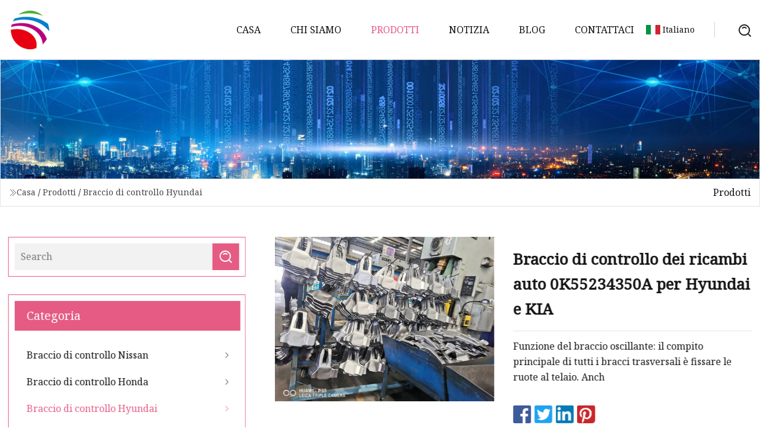

--- FILE ---
content_type: text/html; charset=utf-8
request_url: https://it.tadljdsb.com/products/0k55234350a-car-auto-parts-control-arm-for-hyundai-and-kia.htm
body_size: 5339
content:
<!doctype html>
<html lang="it">
<head>
<meta charset="utf-8" />
<title>Braccio di controllo dei ricambi auto 0K55234350A per Hyundai e KIA | Zunyi controllo braccio co., ltd</title>
<meta name="description" content="Braccio di controllo dei ricambi auto 0K55234350A per Hyundai e KIA" />
<meta name="keywords" content="Braccio di controllo dei ricambi auto 0K55234350A per Hyundai e KIA" />
<meta name="viewport" content="width=device-width, initial-scale=1.0" />
<meta name="application-name" content="Zunyi controllo braccio co., ltd" />
<meta name="twitter:card" content="summary" />
<meta name="twitter:title" content="Braccio di controllo dei ricambi auto 0K55234350A per Hyundai e KIA | Zunyi controllo braccio co., ltd" />
<meta name="twitter:description" content="Braccio di controllo dei ricambi auto 0K55234350A per Hyundai e KIA" />
<meta name="twitter:image" content="https://it.tadljdsb.com/uploads/s/d6effca6a7db4d6388d2360b9af3a666.webp" />
<meta http-equiv="X-UA-Compatible" content="IE=edge" />
<meta property="og:site_name" content="Zunyi controllo braccio co., ltd" />
<meta property="og:type" content="product" />
<meta property="og:title" content="Braccio di controllo dei ricambi auto 0K55234350A per Hyundai e KIA | Zunyi controllo braccio co., ltd" />
<meta property="og:description" content="Braccio di controllo dei ricambi auto 0K55234350A per Hyundai e KIA" />
<meta property="og:url" content="https://it.tadljdsb.com/products/0k55234350a-car-auto-parts-control-arm-for-hyundai-and-kia.htm" />
<meta property="og:image" content="https://it.tadljdsb.com/uploads/s/d6effca6a7db4d6388d2360b9af3a666.webp" />
<link href="https://it.tadljdsb.com/products/0k55234350a-car-auto-parts-control-arm-for-hyundai-and-kia.htm" rel="canonical" />
<link href="https://it.tadljdsb.com/uploadimg/icons9647037572.png" rel="shortcut icon" type="image/x-icon" />
<link href="https://fonts.googleapis.com" rel="preconnect" />
<link href="https://fonts.gstatic.com" rel="preconnect" crossorigin />
<link href="https://fonts.googleapis.com/css2?family=Noto+Serif&display=swap" rel="stylesheet" />
<link href="/themes/hestia/toast.css" rel="stylesheet" />
<link href="/themes/hestia/pink/style.css" rel="stylesheet" />
<link href="/themes/hestia/pink/page.css" rel="stylesheet" />
<link href="/themes/hestia/aos.css" rel="stylesheet" />
<script type="application/ld+json">[{"@context":"https://schema.org/","@type":"BreadcrumbList","itemListElement":[{"@type":"ListItem","name":"Casa","position":1,"item":"https://it.tadljdsb.com/"},{"@type":"ListItem","name":"Prodotti","position":2,"item":"https://it.tadljdsb.com/products.htm"},{"@type":"ListItem","name":"Braccio di controllo Hyundai","position":3,"item":"https://it.tadljdsb.com/hyundai-control-arm.htm"},{"@type":"ListItem","name":"Braccio di controllo dei ricambi auto 0K55234350A per Hyundai e KIA","position":4,"item":"https://it.tadljdsb.com/products/0k55234350a-car-auto-parts-control-arm-for-hyundai-and-kia.htm"}]}]</script>
<script type="text/javascript" src="//info.53hu.net/traffic.js?id=08a984h6ak"></script>
</head>
<body class="index">
<!-- header -->
<header>
  <div class="container">
    <a href="/" class="head-logo" title="Zunyi controllo braccio co., ltd"><img src="/uploadimg/9647037572.png" width="70" height="70" alt="Zunyi controllo braccio co., ltd"><span>Zunyi controllo braccio co., ltd</span></a>
    <div class="menu-btn"><em></em><em></em><em></em></div>
    <div class="head-content">
      <nav class="nav"> 
        <ul>
          <li><a href="/">Casa</a></li>
          <li><a href="/about-us.htm">Chi siamo</a></li>
          <li class="active"><a href="/products.htm">Prodotti</a><em class="iconfont icon-xiangxia"></em>
            <ul class="submenu">
              <li><a href="/nissan-control-arm.htm">Braccio di controllo Nissan</a></li>
              <li><a href="/honda-control-arm.htm">Braccio di controllo Honda</a></li>
              <li><a href="/hyundai-control-arm.htm">Braccio di controllo Hyundai</a></li>
              <li><a href="/kia-control-arm.htm">Braccio di controllo Kia</a></li>
              <li><a href="/ball-joint-and-rack-end.htm">Giunto sferico e estremit&#xE0; della cremagliera</a></li>
              <li><a href="/control-arm-ball-joint.htm">Giunto sferico del braccio di controllo</a></li>
              <li><a href="/tie-rod-end.htm">Tirante di chiusura</a></li>
              <li><a href="/rack-end.htm">Estremit&#xE0; del rack</a></li>
              <li><a href="/stabilizer-bar.htm">Barra stabilizzatrice</a></li>
              <li><a href="/shock-absober.htm">Ammortizzatore</a></li>
              <li><a href="/shock-absorber-complete.htm">Ammortizzatore completo</a></li>
              <li><a href="/shock-absorber-coil.htm">Bobina dell&#x27;ammortizzatore</a></li>
              <li><a href="/monotube-shock-absorber.htm">Ammortizzatore monotubo</a></li>
              <li><a href="/coil-spring.htm">Molla elicoidale</a></li>
              <li><a href="/control-arm.htm">Braccio di controllo</a></li>
              <li><a href="/toyota-control-arm.htm">Braccio di controllo Toyota</a></li>
            </ul>
          </li>
          <li><a href="/news.htm">Notizia</a></li>
          <li><a href="/blog.htm">Blog</a></li>
          <li><a href="/contact-us.htm">Contattaci</a></li>
        </ul>
      </nav>
      <div class="head-search"><img src="/themes/hestia/images/search.png" width="21" height="21" alt="search"></div>
      <div class="search-input">
        <input type="text" name="" id="textsearch" placeholder="Keyword">
        <div class="search-btn" onclick="SearchProBtn()"><em class="iconfont icon-search"></em></div>
      </div>
    </div>
    <div class="languagelist">
      <div class="languagelist-title"><img src="/themes/hestia/images/language/it.png" alt="it"><span>Italiano</span></div>
      <div class="languagelist-drop"><span class="languagelist-arrow"></span>
        <ul class="languagelist-wrap">
           <li class="languagelist-active"><a href="https://it.tadljdsb.com/products/0k55234350a-car-auto-parts-control-arm-for-hyundai-and-kia.htm"><img src="/themes/hestia/images/language/it.png" width="24" height="16" alt="Italiano" title="it">Italiano</a></li>
                                    <li>
                                        <a href="https://www.tadljdsb.com/products/0k55234350a-car-auto-parts-control-arm-for-hyundai-and-kia.htm">
                                            <img src="/themes/hestia/images/language/en.png" width="24" height="16" alt="English" title="en">
                                            English
                                        </a>
                                    </li>
                                    <li>
                                    <a href="https://fr.tadljdsb.com/products/0k55234350a-car-auto-parts-control-arm-for-hyundai-and-kia.htm">
                                            <img src="/themes/hestia/images/language/fr.png" width="24" height="16" alt="Français" title="fr">
                                            Français
                                        </a>
                                    </li>
                                    <li>
                                    <a href="https://de.tadljdsb.com/products/0k55234350a-car-auto-parts-control-arm-for-hyundai-and-kia.htm">
                                            <img src="/themes/hestia/images/language/de.png" width="24" height="16" alt="Deutsch" title="de">
                                            Deutsch
                                        </a>
                                    </li>
                                    <li>
                                    <a href="https://es.tadljdsb.com/products/0k55234350a-car-auto-parts-control-arm-for-hyundai-and-kia.htm">
                                            <img src="/themes/hestia/images/language/es.png" width="24" height="16" alt="Español" title="es">
                                            Español
                                        </a>
                                    </li>
                                    <li>
                                    <a href="https://pt.tadljdsb.com/products/0k55234350a-car-auto-parts-control-arm-for-hyundai-and-kia.htm">
                                            <img src="/themes/hestia/images/language/pt.png" width="24" height="16" alt="Português" title="pt">
                                            Português
                                        </a>
                                    </li>
                                    <li>
                                    <a href="https://ja.tadljdsb.com/products/0k55234350a-car-auto-parts-control-arm-for-hyundai-and-kia.htm"><img src="/themes/hestia/images/language/ja.png" width="24" height="16" alt="日本語" title="ja"> 日本語</a>
                                    </li>
                                    <li>
                                    <a href="https://ko.tadljdsb.com/products/0k55234350a-car-auto-parts-control-arm-for-hyundai-and-kia.htm"><img src="/themes/hestia/images/language/ko.png" width="24" height="16" alt="한국어" title="ko"> 한국어</a>
                                    </li>
                                    <li>
                                    <a href="https://ru.tadljdsb.com/products/0k55234350a-car-auto-parts-control-arm-for-hyundai-and-kia.htm"><img src="/themes/hestia/images/language/ru.png" width="24" height="16" alt="Русский" title="ru"> Русский</a>
                                    </li>
        </ul>
      </div>
    </div>
  </div>
</header>
<!-- header -->
<!-- main -->
<main>
  <section class="products-banner">
    <div class="products-banner-content"><img src="/themes/hestia/images/inner-banner.webp" class="products-banner-img" alt="banner">
      <div class="container products-banner-crumbs">
        <div><em class="iconfont icon-jiantou1"></em><a href="/" class="products-banner-crumbs-title">Casa</a> / <a href="/products.htm" class="products-banner-crumbs-title">Prodotti</a> / <a href="/hyundai-control-arm.htm" class="products-banner-crumbs-title">Braccio di controllo Hyundai</a></div>
        <div class="products-banner-crumbs-right"><span>Prodotti</span></div>
      </div>
    </div>
  </section>
  <section class="product-details">
    <div class="container product-details-content">
      <div class="product-list-left" data-aos="fade-right" data-aos-duration="900">
        <div class="product-left-top">
          <input type="text" name="" id="textsearch" placeholder="Search">
          <div class="product-left-top-search" onclick="SearchProBtn()"><img src="/themes/hestia/images/page-search.webp" alt="pageSearch"></div>
        </div>
        <div class="product-left-center">
          <div>Categoria</div>
          <ul>
              <li><a href="/nissan-control-arm.htm">Braccio di controllo Nissan<em class="iconfont icon-jinrujiantou"></em></a></li>
              <li><a href="/honda-control-arm.htm">Braccio di controllo Honda<em class="iconfont icon-jinrujiantou"></em></a></li>
              <li class="list-active"><a href="/hyundai-control-arm.htm">Braccio di controllo Hyundai<em class="iconfont icon-jinrujiantou"></em></a></li>
              <li><a href="/kia-control-arm.htm">Braccio di controllo Kia<em class="iconfont icon-jinrujiantou"></em></a></li>
              <li><a href="/ball-joint-and-rack-end.htm">Giunto sferico e estremità della cremagliera<em class="iconfont icon-jinrujiantou"></em></a></li>
              <li><a href="/control-arm-ball-joint.htm">Giunto sferico del braccio di controllo<em class="iconfont icon-jinrujiantou"></em></a></li>
              <li><a href="/tie-rod-end.htm">Tirante di chiusura<em class="iconfont icon-jinrujiantou"></em></a></li>
              <li><a href="/rack-end.htm">Estremità del rack<em class="iconfont icon-jinrujiantou"></em></a></li>
              <li><a href="/stabilizer-bar.htm">Barra stabilizzatrice<em class="iconfont icon-jinrujiantou"></em></a></li>
              <li><a href="/shock-absober.htm">Ammortizzatore<em class="iconfont icon-jinrujiantou"></em></a></li>
              <li><a href="/shock-absorber-complete.htm">Ammortizzatore completo<em class="iconfont icon-jinrujiantou"></em></a></li>
              <li><a href="/shock-absorber-coil.htm">Bobina dell'ammortizzatore<em class="iconfont icon-jinrujiantou"></em></a></li>
              <li><a href="/monotube-shock-absorber.htm">Ammortizzatore monotubo<em class="iconfont icon-jinrujiantou"></em></a></li>
              <li><a href="/coil-spring.htm">Molla elicoidale<em class="iconfont icon-jinrujiantou"></em></a></li>
              <li><a href="/control-arm.htm">Braccio di controllo<em class="iconfont icon-jinrujiantou"></em></a></li>
              <li><a href="/toyota-control-arm.htm">Braccio di controllo Toyota<em class="iconfont icon-jinrujiantou"></em></a></li>
          </ul>
        </div>
        <div class="product-left-bottom">
          <div>Prodotti consigliati</div>
          <ul>
            <li><a href="/products/a545014h000-lower-left-control-arm-for-hyundai-h1-2008.htm" class="lazy-wrap"><img data-src="/uploads/s/fb94a38acbb64d5ab07841e12bf83772.webp" class="lazy" alt="54501-4h000 Braccio oscillante inferiore sinistro per Hyundai H1 2008">
              <div class="lazy-load">
                <div></div>
                <div></div>
              </div>
            </a></li>
            <li><a href="/products/afactory-price-high-quality-car-suspension-system-parts-auto-control-arm-for-nissan-qashqai-xtrail-j10-t31-55110jg000-55110jg000.htm" class="lazy-wrap"><img data-src="/uploads/s/5f58ae032830466c845c68634dcadaf8.webp" class="lazy" alt="Braccio di controllo automatico delle parti del sistema di sospensione automatica di alta qualit&#xE0; di prezzo di fabbrica per Nissan Qashqai X-Trail J10 T31 55110-Jg000 55110jg000">
              <div class="lazy-load">
                <div></div>
                <div></div>
              </div>
            </a></li>
            <li><a href="/products/auer-control-arm-for-honda-accord-cm5-52390sdaa01-52400sdaa01.htm" class="lazy-wrap"><img data-src="/uploads/s/841347884091497da9bdde469ff35a99.webp" class="lazy" alt="Braccio Oscillante Superiore per Honda Accord Cm5 52390-Sda-A01 52400-Sda-A01">
              <div class="lazy-load">
                <div></div>
                <div></div>
              </div>
            </a></li>
            <li><a href="/products/ahdag-auto-front-left-right-ball-joint-rack-end-for-nissan-xtrail-dualis-axial-rod-rogue-r01w653-r010172-d8521jd00b-d8521jd00b.htm" class="lazy-wrap"><img data-src="/uploads/s/7322326bafe94e8394189dcd4c145f29.webp" class="lazy" alt="Hdag Auto Giunto Anteriore Sinistro Destro Rack End per Nissan X-Trail Dual Axial Rod Rogue R01W653, R010172, D8521-Jd00b, D8521jd00b">
              <div class="lazy-load">
                <div></div>
                <div></div>
              </div>
            </a></li>
            <li><a href="/products/a4x4-off-road-shock-absorber-for-ford-ranger-t6-2-lift-twin-tube-nitrogen-none-adjustable-foam-cell-suspension-kits-sulier.htm" class="lazy-wrap"><img data-src="/uploads/s/94321b1045d0484e90e9fd0e3d76a2fe.webp" class="lazy" alt="Ammortizzatore fuoristrada 4X4 per Ford Ranger T6 2&#x2032;&#x2032; Lift Twin Tube Azoto Nessuno Kit di sospensione regolabile per celle in schiuma">
              <div class="lazy-load">
                <div></div>
                <div></div>
              </div>
            </a></li>
            <li><a href="/products/akingsteel-manufacturer-control-arm-front-rear-uer-lower-for-kia-rio-1999-oem-0k30b34300b.htm" class="lazy-wrap"><img data-src="/uploads/s/9add3c9cccbc41bc8497589adbafb171.webp" class="lazy" alt="Braccio di controllo inferiore anteriore superiore posteriore produttore Kingsteel per KIA Rio 1999 OEM (0K30B-34-300B)">
              <div class="lazy-load">
                <div></div>
                <div></div>
              </div>
            </a></li>
          </ul>
        </div>
      </div>
      <div class="product-details-right" data-aos="fade-left" data-aos-duration="900">
        <div class="details-right-top">
          <div class="details-r-top-left lazy-wrap"><img data-src="/uploads/s/d6effca6a7db4d6388d2360b9af3a666.webp" class="lazy" alt="Braccio di controllo dei ricambi auto 0K55234350A per Hyundai e KIA">
            <div class="lazy-load">
              <div></div>
              <div></div>
            </div>
          </div>
          <div class="details-r-top-right">
            <h1 class="pro-title">Braccio di controllo dei ricambi auto 0K55234350A per Hyundai e KIA</h1>
            <div class="pro-theme">Funzione del braccio oscillante: il compito principale di tutti i bracci trasversali è fissare le ruote al telaio.  Anch</div>
            <div class="sharewrap"></div>
            <div class="pro-btn-list"><a href="#sendinquiry" class="inquiry-btn">Invia richiesta</a></div>
          </div>
        </div>
        <div class="details-right-center"><h5>Informazioni di base</h5><table width="100%" border="1" cellpadding="0" cellspacing="0" class="table"><tbody><tr><td>Modello numero:</td><td>0K55234350A</td></tr><tr><td>specifica</td><td>Gomma</td></tr><tr><td>marchio</td><td>lucentezza</td></tr><tr><td>Origine</td><td>Cina</td></tr></tbody></table><h5>Descrizione del prodotto</h5><table><colgroup><col></colgroup><tbody><tr><td>Materiale</td><td>NR-Metallo</td><td>pagamento</td><td>T/T</td></tr><tr><td>Quantità di ordine minimo</td><td>50 PEZZI</td><td>tempi di consegna</td><td>25-40 riprese</td></tr><tr><td>Confezione</td><td>Confezione neutra</td><td>SPEDIZIONE</td><td>Di più</td></tr><tr><td>Qualità</td><td>Testato al 100%.</td><td>Colore</td><td>Schwarz</td></tr></tbody></table>Braccio di controllo<br><br> Funzione: Il compito principale di tutti i bracci trasversali è fissare le ruote al telaio.  Anche il braccio oscillante fa parte del comando di sterzo sicuro.  Ciò include le seguenti parti:<ol><li>Abbassarsi contro il braccio</li><li>Parte superiore del corpo contro braccio</li><li>Braccio oscillante posteriore</li><li>Braccio oscillante anteriore</li><li>Hardware e dispositivi di fissaggio consigliati</li></ol><p> Come fai a sapere quando è il momento di sostituire i bracci di controllo?  Durante la guida i movimenti dello sterzo sono eccessivi, soprattutto alle alte velocità.  Quando un braccio di controllo è collegato al telaio e alle ruote, sentirai immediatamente lo scuotimento e anche la frenata produce uno scuotimento.</p>Vantaggi competitivi:<br>Garanzia<br>Confezione<br>Prestazioni del prodotto<br>Consegna immediata<br>Approvazioni di qualità<br>Servizio<br>Si accettano piccoli ordini<br><br>Garanzia:<br>La nostra garanzia si applica ai prodotti spediti da noi per un periodo di 24 mesi.<br>Ti offriremo una sostituzione gratuita per i prodotti difettosi sui tuoi ordini futuri.<br>La presente garanzia non copre i guasti derivanti da:<br>• Incidente o collisione.<br>• Installazione non corretta.<br>• Abuso o uso improprio.<br>• Danni consequenziali dovuti al guasto di altre parti.<br>• Parti utilizzate fuoristrada o per scopi di gara (se non diversamente specificato)<br><br>Confezione:<br>1. Polibeutel<br>2. Imballaggio in cartone neutro<br>3. Topshine Farbkastenverpackung<br>4. Imballaggio in cartone personalizzato<br><br>Tempi di consegna:<br>1. 5-7 giorni con azione<br>2. Produzione di massa da 25-35 giorni<br><br>Spedizione:<br><br></div>
        <div class="details-right-bottom">
          <div class="details-right-bottom-page">
            <a href="/products/control-arm-for-hyundai-kia-cerato-lower-arm-545012f001.htm">Precedente: Braccio oscillante per braccio inferiore Hyundai KIA Cerato 54501-2f001</a>
            <a href="/products/atobro-suspension-auto-parts-lower-front-left-amp-right-control-arm-for-honda-civic-51351sb6931-51361sb2013.htm">Prossimo: Braccio di controllo anteriore sinistro e destro inferiore dei ricambi auto della sospensione Tobro per Honda Civic 51351sb6931 51361sb2013</a>
          </div>
          <div class="product-describe" id="sendinquiry">Invia richiesta</div>
          <div class="details-right-bottom-inqurey">
          <input type="hidden" name="domain" id="in-domain" value="it.tadljdsb.com">
            <div class="details-b-inquiry-input">
              <input type="text" name="" id="in-name" placeholder="Your Name:">
              <input type="text" name="" id="in-email" placeholder="Your Email:">
            </div>
            <div class="details-b-inquiry-text">
              <textarea name="" id="in-content" placeholder="Content*:"></textarea>
            </div>
          </div>
          <div class="product-describe-sub" onclick="SendInquiry()">Inviare</div>
        </div>
      </div>
    </div>
  </section>
</main>

<!-- main -->
<!-- footer -->
<footer class="footer">
  <div class="container footer-top">
    <div class="footer-content footer-left" data-aos="fade-up" data-aos-duration="900">
      <p class="footer-item-title">Navigazione rapida</p>
      <span class="wrie"></span>
      <ul>
        <li><a href="/"><em class="iconfont icon-jinrujiantou"></em>Casa</a></li>
        <li><a href="/about-us.htm"><em class="iconfont icon-jinrujiantou"></em>Chi siamo</a></li>
        <li><a href="/products.htm"><em class="iconfont icon-jinrujiantou"></em>Prodotti</a></li>
        <li><a href="/news.htm"><em class="iconfont icon-jinrujiantou"></em>Notizia</a></li>
        <li><a href="/blog.htm"><em class="iconfont icon-jinrujiantou"></em>Blog</a></li>
        <li><a href="/contact-us.htm"><em class="iconfont icon-jinrujiantou"></em>Contattaci</a></li>
        <li><a href="/sitemap.xml"><em class="iconfont icon-jinrujiantou"></em>Mappa del sito</a></li>
      </ul>
    </div>
    <div class="footer-content footer-center" data-aos="fade-up" data-aos-duration="1000">
      <p class="footer-item-title">Prodotto</p>
      <span class="wrie"></span>
      <div class="footer-center-content">
        <ul class="footer-center-content-left">
          <li><a href="/nissan-control-arm.htm"><em class="iconfont icon-jinrujiantou"></em>Braccio di controllo Nissan</a></li>
          <li><a href="/honda-control-arm.htm"><em class="iconfont icon-jinrujiantou"></em>Braccio di controllo Honda</a></li>
          <li><a href="/hyundai-control-arm.htm"><em class="iconfont icon-jinrujiantou"></em>Braccio di controllo Hyundai</a></li>
          <li><a href="/kia-control-arm.htm"><em class="iconfont icon-jinrujiantou"></em>Braccio di controllo Kia</a></li>
          <li><a href="/ball-joint-and-rack-end.htm"><em class="iconfont icon-jinrujiantou"></em>Giunto sferico e estremit&#xE0; della cremagliera</a></li>
          <li><a href="/control-arm-ball-joint.htm"><em class="iconfont icon-jinrujiantou"></em>Giunto sferico del braccio di controllo</a></li>
          <li><a href="/tie-rod-end.htm"><em class="iconfont icon-jinrujiantou"></em>Tirante di chiusura</a></li>
          <li><a href="/rack-end.htm"><em class="iconfont icon-jinrujiantou"></em>Estremit&#xE0; del rack</a></li>
          <li><a href="/stabilizer-bar.htm"><em class="iconfont icon-jinrujiantou"></em>Barra stabilizzatrice</a></li>
          <li><a href="/shock-absober.htm"><em class="iconfont icon-jinrujiantou"></em>Ammortizzatore</a></li>
        </ul>
      </div>
    </div>
    <div class="footer-content footer-right" data-aos="fade-up" data-aos-duration="1100">
      <p class="footer-item-title">Azienda partner</p>
      <span class="wrie"></span>
      <ul>
      </ul>
    </div>
  </div>
  <div class="container footer-bottom">
    <ul>
      <li><a href="/products.htm" rel="nofollow" title="facebook"><em class="iconfont icon-facebook"></em></a></li>
      <li><a href="/products.htm" rel="nofollow" title="twitter"><em class="iconfont icon-twitter-fill"></em></a></li>
      <li><a href="/products.htm" rel="nofollow" title="pinterest"><em class="iconfont icon-pinterestpinterest30"></em></a></li>
      <li><a href="/products.htm" rel="nofollow" title="linkedin"><em class="iconfont icon-linkedin"></em></a></li>
      <li><a href="/products.htm" rel="nofollow" title="TikTok"><em class="iconfont icon-icon_TikTok"></em></a></li>
      <li><a href="/products.htm" rel="nofollow" title="youtube"><em class="iconfont icon-youtube"></em></a></li>
    </ul>
    <p>Copyright &copy; it.tadljdsb.com, tutti i diritti riservati.&nbsp;&nbsp;<a href="/privacy-policy.htm">Privacy Policy</a></p>
    <p>E-mail <a href="mail:grace@tadljdsb.com" target="_blank"><span class="__cf_email__" data-cfemail="583f2a393b3d182c393c34323c2b3a763b3735">[email&#160;protected]</span></a></p>
  </div>
  <div class="gotop"><span>TOP</span></div>
</footer>
<!-- footer -->
 
<!-- script --> 
<script data-cfasync="false" src="/cdn-cgi/scripts/5c5dd728/cloudflare-static/email-decode.min.js"></script><script src="/themes/hestia/js/axios.min.js"></script>
<script src="/themes/hestia/js/jq.3.6.1.js"></script>
<script src="/themes/hestia/js/aos.js"></script>
<script src="/themes/hestia/js/share.js"></script>
<script src="/themes/hestia/js/lazyload.js"></script>
<script src="/themes/hestia/js/totast.js"></script>
<script src="/themes/hestia/js/sub.js"></script>
<script src="/themes/hestia/js/head.js"></script>
<script defer src="https://static.cloudflareinsights.com/beacon.min.js/vcd15cbe7772f49c399c6a5babf22c1241717689176015" integrity="sha512-ZpsOmlRQV6y907TI0dKBHq9Md29nnaEIPlkf84rnaERnq6zvWvPUqr2ft8M1aS28oN72PdrCzSjY4U6VaAw1EQ==" data-cf-beacon='{"version":"2024.11.0","token":"d4131aea76224386ab66cbb7a20ab10e","r":1,"server_timing":{"name":{"cfCacheStatus":true,"cfEdge":true,"cfExtPri":true,"cfL4":true,"cfOrigin":true,"cfSpeedBrain":true},"location_startswith":null}}' crossorigin="anonymous"></script>
</body>
</html>
